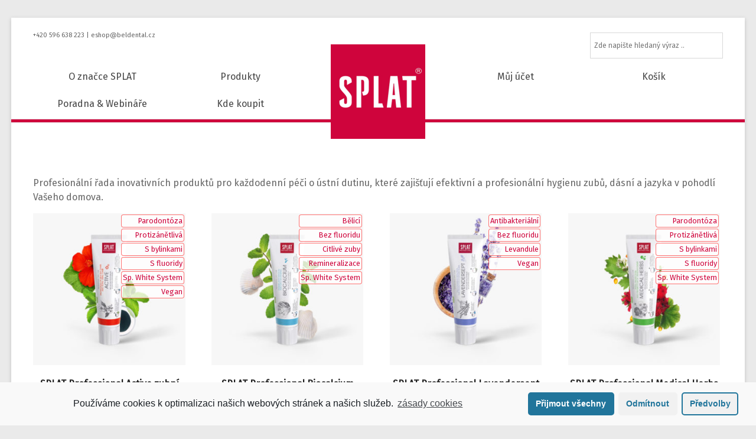

--- FILE ---
content_type: text/html; charset=UTF-8
request_url: https://www.pasta-splat.cz/produktove-rady-splat/splat-ustni-vody/
body_size: 16044
content:
<!DOCTYPE html>
<!--[if IE 7]>
<html class="ie ie7" lang="cs">
<![endif]-->
<!--[if IE 8]>
<html class="ie ie8" lang="cs">
<![endif]-->
<!--[if !(IE 7) & !(IE 8)]><!-->
<html lang="cs">
<!--<![endif]-->
<head>
<meta charset="UTF-8" />
<meta name="viewport" content="width=device-width, initial-scale=1">
<link rel="profile" href="http://gmpg.org/xfn/11" />
<link rel="pingback" href="https://www.pasta-splat.cz/xmlrpc.php" />
<meta name='robots' content='index, follow, max-image-preview:large, max-snippet:-1, max-video-preview:-1' />

	<!-- This site is optimized with the Yoast SEO plugin v23.0 - https://yoast.com/wordpress/plugins/seo/ -->
	<title>SPLAT Professional - pasta-splat.cz - dokonalé pasty pro dokonalý úsměv</title>
	<meta name="description" content="Profesionální řada inovativních produktů pro každodenní péči o ústní dutinu." />
	<link rel="canonical" href="https://www.pasta-splat.cz/produktove-rady-splat/splat-ustni-vody/" />
	<meta property="og:locale" content="cs_CZ" />
	<meta property="og:type" content="article" />
	<meta property="og:title" content="SPLAT Professional - pasta-splat.cz - dokonalé pasty pro dokonalý úsměv" />
	<meta property="og:description" content="Profesionální řada inovativních produktů pro každodenní péči o ústní dutinu." />
	<meta property="og:url" content="https://www.pasta-splat.cz/produktove-rady-splat/splat-ustni-vody/" />
	<meta property="og:site_name" content="pasta-splat.cz - dokonalé pasty pro dokonalý úsměv" />
	<meta property="article:publisher" content="https://www.facebook.com/pastasplat.cz/" />
	<meta property="article:modified_time" content="2023-11-20T19:53:51+00:00" />
	<meta property="og:image" content="https://www.pasta-splat.cz/wp-content/uploads/2023/11/IMG_0819-e1700510020975.png" />
	<meta property="og:image:width" content="300" />
	<meta property="og:image:height" content="200" />
	<meta property="og:image:type" content="image/png" />
	<meta name="twitter:card" content="summary_large_image" />
	<meta name="twitter:label1" content="Odhadovaná doba čtení" />
	<meta name="twitter:data1" content="1 minuta" />
	<script type="application/ld+json" class="yoast-schema-graph">{"@context":"https://schema.org","@graph":[{"@type":"WebPage","@id":"https://www.pasta-splat.cz/produktove-rady-splat/splat-ustni-vody/","url":"https://www.pasta-splat.cz/produktove-rady-splat/splat-ustni-vody/","name":"SPLAT Professional - pasta-splat.cz - dokonalé pasty pro dokonalý úsměv","isPartOf":{"@id":"https://www.pasta-splat.cz/#website"},"primaryImageOfPage":{"@id":"https://www.pasta-splat.cz/produktove-rady-splat/splat-ustni-vody/#primaryimage"},"image":{"@id":"https://www.pasta-splat.cz/produktove-rady-splat/splat-ustni-vody/#primaryimage"},"thumbnailUrl":"https://www.pasta-splat.cz/wp-content/uploads/2023/11/IMG_0819-e1700510020975.png","datePublished":"2018-06-22T07:30:05+00:00","dateModified":"2023-11-20T19:53:51+00:00","description":"Profesionální řada inovativních produktů pro každodenní péči o ústní dutinu.","breadcrumb":{"@id":"https://www.pasta-splat.cz/produktove-rady-splat/splat-ustni-vody/#breadcrumb"},"inLanguage":"cs","potentialAction":[{"@type":"ReadAction","target":["https://www.pasta-splat.cz/produktove-rady-splat/splat-ustni-vody/"]}]},{"@type":"ImageObject","inLanguage":"cs","@id":"https://www.pasta-splat.cz/produktove-rady-splat/splat-ustni-vody/#primaryimage","url":"https://www.pasta-splat.cz/wp-content/uploads/2023/11/IMG_0819-e1700510020975.png","contentUrl":"https://www.pasta-splat.cz/wp-content/uploads/2023/11/IMG_0819-e1700510020975.png","width":300,"height":200},{"@type":"BreadcrumbList","@id":"https://www.pasta-splat.cz/produktove-rady-splat/splat-ustni-vody/#breadcrumb","itemListElement":[{"@type":"ListItem","position":1,"name":"Domů","item":"https://www.pasta-splat.cz/"},{"@type":"ListItem","position":2,"name":"Produktové řady","item":"https://www.pasta-splat.cz/produktove-rady-splat/"},{"@type":"ListItem","position":3,"name":"SPLAT Professional"}]},{"@type":"WebSite","@id":"https://www.pasta-splat.cz/#website","url":"https://www.pasta-splat.cz/","name":"pasta-splat.cz - dokonalé pasty pro dokonalý úsměv","description":"","publisher":{"@id":"https://www.pasta-splat.cz/#organization"},"potentialAction":[{"@type":"SearchAction","target":{"@type":"EntryPoint","urlTemplate":"https://www.pasta-splat.cz/?s={search_term_string}"},"query-input":"required name=search_term_string"}],"inLanguage":"cs"},{"@type":"Organization","@id":"https://www.pasta-splat.cz/#organization","name":"BELdental, s.r.o.","url":"https://www.pasta-splat.cz/","logo":{"@type":"ImageObject","inLanguage":"cs","@id":"https://www.pasta-splat.cz/#/schema/logo/image/","url":"https://www.pasta-splat.cz/wp-content/uploads/2017/06/cropped-splat-logo.png","contentUrl":"https://www.pasta-splat.cz/wp-content/uploads/2017/06/cropped-splat-logo.png","width":160,"height":160,"caption":"BELdental, s.r.o."},"image":{"@id":"https://www.pasta-splat.cz/#/schema/logo/image/"},"sameAs":["https://www.facebook.com/pastasplat.cz/","https://www.instagram.com/splat_czsk/"]}]}</script>
	<!-- / Yoast SEO plugin. -->


<link rel='dns-prefetch' href='//connect.facebook.net' />
<link rel='dns-prefetch' href='//fonts.googleapis.com' />
<link rel="alternate" type="application/rss+xml" title="pasta-splat.cz - dokonalé pasty pro dokonalý úsměv &raquo; RSS zdroj" href="https://www.pasta-splat.cz/feed/" />
<link rel="alternate" type="application/rss+xml" title="pasta-splat.cz - dokonalé pasty pro dokonalý úsměv &raquo; RSS komentářů" href="https://www.pasta-splat.cz/comments/feed/" />
<script type="text/javascript">
/* <![CDATA[ */
window._wpemojiSettings = {"baseUrl":"https:\/\/s.w.org\/images\/core\/emoji\/15.0.3\/72x72\/","ext":".png","svgUrl":"https:\/\/s.w.org\/images\/core\/emoji\/15.0.3\/svg\/","svgExt":".svg","source":{"concatemoji":"https:\/\/www.pasta-splat.cz\/wp-includes\/js\/wp-emoji-release.min.js?ver=6.5.5"}};
/*! This file is auto-generated */
!function(i,n){var o,s,e;function c(e){try{var t={supportTests:e,timestamp:(new Date).valueOf()};sessionStorage.setItem(o,JSON.stringify(t))}catch(e){}}function p(e,t,n){e.clearRect(0,0,e.canvas.width,e.canvas.height),e.fillText(t,0,0);var t=new Uint32Array(e.getImageData(0,0,e.canvas.width,e.canvas.height).data),r=(e.clearRect(0,0,e.canvas.width,e.canvas.height),e.fillText(n,0,0),new Uint32Array(e.getImageData(0,0,e.canvas.width,e.canvas.height).data));return t.every(function(e,t){return e===r[t]})}function u(e,t,n){switch(t){case"flag":return n(e,"\ud83c\udff3\ufe0f\u200d\u26a7\ufe0f","\ud83c\udff3\ufe0f\u200b\u26a7\ufe0f")?!1:!n(e,"\ud83c\uddfa\ud83c\uddf3","\ud83c\uddfa\u200b\ud83c\uddf3")&&!n(e,"\ud83c\udff4\udb40\udc67\udb40\udc62\udb40\udc65\udb40\udc6e\udb40\udc67\udb40\udc7f","\ud83c\udff4\u200b\udb40\udc67\u200b\udb40\udc62\u200b\udb40\udc65\u200b\udb40\udc6e\u200b\udb40\udc67\u200b\udb40\udc7f");case"emoji":return!n(e,"\ud83d\udc26\u200d\u2b1b","\ud83d\udc26\u200b\u2b1b")}return!1}function f(e,t,n){var r="undefined"!=typeof WorkerGlobalScope&&self instanceof WorkerGlobalScope?new OffscreenCanvas(300,150):i.createElement("canvas"),a=r.getContext("2d",{willReadFrequently:!0}),o=(a.textBaseline="top",a.font="600 32px Arial",{});return e.forEach(function(e){o[e]=t(a,e,n)}),o}function t(e){var t=i.createElement("script");t.src=e,t.defer=!0,i.head.appendChild(t)}"undefined"!=typeof Promise&&(o="wpEmojiSettingsSupports",s=["flag","emoji"],n.supports={everything:!0,everythingExceptFlag:!0},e=new Promise(function(e){i.addEventListener("DOMContentLoaded",e,{once:!0})}),new Promise(function(t){var n=function(){try{var e=JSON.parse(sessionStorage.getItem(o));if("object"==typeof e&&"number"==typeof e.timestamp&&(new Date).valueOf()<e.timestamp+604800&&"object"==typeof e.supportTests)return e.supportTests}catch(e){}return null}();if(!n){if("undefined"!=typeof Worker&&"undefined"!=typeof OffscreenCanvas&&"undefined"!=typeof URL&&URL.createObjectURL&&"undefined"!=typeof Blob)try{var e="postMessage("+f.toString()+"("+[JSON.stringify(s),u.toString(),p.toString()].join(",")+"));",r=new Blob([e],{type:"text/javascript"}),a=new Worker(URL.createObjectURL(r),{name:"wpTestEmojiSupports"});return void(a.onmessage=function(e){c(n=e.data),a.terminate(),t(n)})}catch(e){}c(n=f(s,u,p))}t(n)}).then(function(e){for(var t in e)n.supports[t]=e[t],n.supports.everything=n.supports.everything&&n.supports[t],"flag"!==t&&(n.supports.everythingExceptFlag=n.supports.everythingExceptFlag&&n.supports[t]);n.supports.everythingExceptFlag=n.supports.everythingExceptFlag&&!n.supports.flag,n.DOMReady=!1,n.readyCallback=function(){n.DOMReady=!0}}).then(function(){return e}).then(function(){var e;n.supports.everything||(n.readyCallback(),(e=n.source||{}).concatemoji?t(e.concatemoji):e.wpemoji&&e.twemoji&&(t(e.twemoji),t(e.wpemoji)))}))}((window,document),window._wpemojiSettings);
/* ]]> */
</script>
<style id='wp-emoji-styles-inline-css' type='text/css'>

	img.wp-smiley, img.emoji {
		display: inline !important;
		border: none !important;
		box-shadow: none !important;
		height: 1em !important;
		width: 1em !important;
		margin: 0 0.07em !important;
		vertical-align: -0.1em !important;
		background: none !important;
		padding: 0 !important;
	}
</style>
<link rel='stylesheet' id='wp-block-library-css' href='https://www.pasta-splat.cz/wp-includes/css/dist/block-library/style.min.css?ver=6.5.5' type='text/css' media='all' />
<link rel='stylesheet' id='wc-block-vendors-style-css' href='https://www.pasta-splat.cz/wp-content/plugins/woocommerce/packages/woocommerce-blocks/build/vendors-style.css?ver=3.1.0' type='text/css' media='all' />
<link rel='stylesheet' id='wc-block-style-css' href='https://www.pasta-splat.cz/wp-content/plugins/woocommerce/packages/woocommerce-blocks/build/style.css?ver=3.1.0' type='text/css' media='all' />
<style id='classic-theme-styles-inline-css' type='text/css'>
/*! This file is auto-generated */
.wp-block-button__link{color:#fff;background-color:#32373c;border-radius:9999px;box-shadow:none;text-decoration:none;padding:calc(.667em + 2px) calc(1.333em + 2px);font-size:1.125em}.wp-block-file__button{background:#32373c;color:#fff;text-decoration:none}
</style>
<style id='global-styles-inline-css' type='text/css'>
body{--wp--preset--color--black: #000000;--wp--preset--color--cyan-bluish-gray: #abb8c3;--wp--preset--color--white: #ffffff;--wp--preset--color--pale-pink: #f78da7;--wp--preset--color--vivid-red: #cf2e2e;--wp--preset--color--luminous-vivid-orange: #ff6900;--wp--preset--color--luminous-vivid-amber: #fcb900;--wp--preset--color--light-green-cyan: #7bdcb5;--wp--preset--color--vivid-green-cyan: #00d084;--wp--preset--color--pale-cyan-blue: #8ed1fc;--wp--preset--color--vivid-cyan-blue: #0693e3;--wp--preset--color--vivid-purple: #9b51e0;--wp--preset--gradient--vivid-cyan-blue-to-vivid-purple: linear-gradient(135deg,rgba(6,147,227,1) 0%,rgb(155,81,224) 100%);--wp--preset--gradient--light-green-cyan-to-vivid-green-cyan: linear-gradient(135deg,rgb(122,220,180) 0%,rgb(0,208,130) 100%);--wp--preset--gradient--luminous-vivid-amber-to-luminous-vivid-orange: linear-gradient(135deg,rgba(252,185,0,1) 0%,rgba(255,105,0,1) 100%);--wp--preset--gradient--luminous-vivid-orange-to-vivid-red: linear-gradient(135deg,rgba(255,105,0,1) 0%,rgb(207,46,46) 100%);--wp--preset--gradient--very-light-gray-to-cyan-bluish-gray: linear-gradient(135deg,rgb(238,238,238) 0%,rgb(169,184,195) 100%);--wp--preset--gradient--cool-to-warm-spectrum: linear-gradient(135deg,rgb(74,234,220) 0%,rgb(151,120,209) 20%,rgb(207,42,186) 40%,rgb(238,44,130) 60%,rgb(251,105,98) 80%,rgb(254,248,76) 100%);--wp--preset--gradient--blush-light-purple: linear-gradient(135deg,rgb(255,206,236) 0%,rgb(152,150,240) 100%);--wp--preset--gradient--blush-bordeaux: linear-gradient(135deg,rgb(254,205,165) 0%,rgb(254,45,45) 50%,rgb(107,0,62) 100%);--wp--preset--gradient--luminous-dusk: linear-gradient(135deg,rgb(255,203,112) 0%,rgb(199,81,192) 50%,rgb(65,88,208) 100%);--wp--preset--gradient--pale-ocean: linear-gradient(135deg,rgb(255,245,203) 0%,rgb(182,227,212) 50%,rgb(51,167,181) 100%);--wp--preset--gradient--electric-grass: linear-gradient(135deg,rgb(202,248,128) 0%,rgb(113,206,126) 100%);--wp--preset--gradient--midnight: linear-gradient(135deg,rgb(2,3,129) 0%,rgb(40,116,252) 100%);--wp--preset--font-size--small: 13px;--wp--preset--font-size--medium: 20px;--wp--preset--font-size--large: 36px;--wp--preset--font-size--x-large: 42px;--wp--preset--spacing--20: 0.44rem;--wp--preset--spacing--30: 0.67rem;--wp--preset--spacing--40: 1rem;--wp--preset--spacing--50: 1.5rem;--wp--preset--spacing--60: 2.25rem;--wp--preset--spacing--70: 3.38rem;--wp--preset--spacing--80: 5.06rem;--wp--preset--shadow--natural: 6px 6px 9px rgba(0, 0, 0, 0.2);--wp--preset--shadow--deep: 12px 12px 50px rgba(0, 0, 0, 0.4);--wp--preset--shadow--sharp: 6px 6px 0px rgba(0, 0, 0, 0.2);--wp--preset--shadow--outlined: 6px 6px 0px -3px rgba(255, 255, 255, 1), 6px 6px rgba(0, 0, 0, 1);--wp--preset--shadow--crisp: 6px 6px 0px rgba(0, 0, 0, 1);}:where(.is-layout-flex){gap: 0.5em;}:where(.is-layout-grid){gap: 0.5em;}body .is-layout-flex{display: flex;}body .is-layout-flex{flex-wrap: wrap;align-items: center;}body .is-layout-flex > *{margin: 0;}body .is-layout-grid{display: grid;}body .is-layout-grid > *{margin: 0;}:where(.wp-block-columns.is-layout-flex){gap: 2em;}:where(.wp-block-columns.is-layout-grid){gap: 2em;}:where(.wp-block-post-template.is-layout-flex){gap: 1.25em;}:where(.wp-block-post-template.is-layout-grid){gap: 1.25em;}.has-black-color{color: var(--wp--preset--color--black) !important;}.has-cyan-bluish-gray-color{color: var(--wp--preset--color--cyan-bluish-gray) !important;}.has-white-color{color: var(--wp--preset--color--white) !important;}.has-pale-pink-color{color: var(--wp--preset--color--pale-pink) !important;}.has-vivid-red-color{color: var(--wp--preset--color--vivid-red) !important;}.has-luminous-vivid-orange-color{color: var(--wp--preset--color--luminous-vivid-orange) !important;}.has-luminous-vivid-amber-color{color: var(--wp--preset--color--luminous-vivid-amber) !important;}.has-light-green-cyan-color{color: var(--wp--preset--color--light-green-cyan) !important;}.has-vivid-green-cyan-color{color: var(--wp--preset--color--vivid-green-cyan) !important;}.has-pale-cyan-blue-color{color: var(--wp--preset--color--pale-cyan-blue) !important;}.has-vivid-cyan-blue-color{color: var(--wp--preset--color--vivid-cyan-blue) !important;}.has-vivid-purple-color{color: var(--wp--preset--color--vivid-purple) !important;}.has-black-background-color{background-color: var(--wp--preset--color--black) !important;}.has-cyan-bluish-gray-background-color{background-color: var(--wp--preset--color--cyan-bluish-gray) !important;}.has-white-background-color{background-color: var(--wp--preset--color--white) !important;}.has-pale-pink-background-color{background-color: var(--wp--preset--color--pale-pink) !important;}.has-vivid-red-background-color{background-color: var(--wp--preset--color--vivid-red) !important;}.has-luminous-vivid-orange-background-color{background-color: var(--wp--preset--color--luminous-vivid-orange) !important;}.has-luminous-vivid-amber-background-color{background-color: var(--wp--preset--color--luminous-vivid-amber) !important;}.has-light-green-cyan-background-color{background-color: var(--wp--preset--color--light-green-cyan) !important;}.has-vivid-green-cyan-background-color{background-color: var(--wp--preset--color--vivid-green-cyan) !important;}.has-pale-cyan-blue-background-color{background-color: var(--wp--preset--color--pale-cyan-blue) !important;}.has-vivid-cyan-blue-background-color{background-color: var(--wp--preset--color--vivid-cyan-blue) !important;}.has-vivid-purple-background-color{background-color: var(--wp--preset--color--vivid-purple) !important;}.has-black-border-color{border-color: var(--wp--preset--color--black) !important;}.has-cyan-bluish-gray-border-color{border-color: var(--wp--preset--color--cyan-bluish-gray) !important;}.has-white-border-color{border-color: var(--wp--preset--color--white) !important;}.has-pale-pink-border-color{border-color: var(--wp--preset--color--pale-pink) !important;}.has-vivid-red-border-color{border-color: var(--wp--preset--color--vivid-red) !important;}.has-luminous-vivid-orange-border-color{border-color: var(--wp--preset--color--luminous-vivid-orange) !important;}.has-luminous-vivid-amber-border-color{border-color: var(--wp--preset--color--luminous-vivid-amber) !important;}.has-light-green-cyan-border-color{border-color: var(--wp--preset--color--light-green-cyan) !important;}.has-vivid-green-cyan-border-color{border-color: var(--wp--preset--color--vivid-green-cyan) !important;}.has-pale-cyan-blue-border-color{border-color: var(--wp--preset--color--pale-cyan-blue) !important;}.has-vivid-cyan-blue-border-color{border-color: var(--wp--preset--color--vivid-cyan-blue) !important;}.has-vivid-purple-border-color{border-color: var(--wp--preset--color--vivid-purple) !important;}.has-vivid-cyan-blue-to-vivid-purple-gradient-background{background: var(--wp--preset--gradient--vivid-cyan-blue-to-vivid-purple) !important;}.has-light-green-cyan-to-vivid-green-cyan-gradient-background{background: var(--wp--preset--gradient--light-green-cyan-to-vivid-green-cyan) !important;}.has-luminous-vivid-amber-to-luminous-vivid-orange-gradient-background{background: var(--wp--preset--gradient--luminous-vivid-amber-to-luminous-vivid-orange) !important;}.has-luminous-vivid-orange-to-vivid-red-gradient-background{background: var(--wp--preset--gradient--luminous-vivid-orange-to-vivid-red) !important;}.has-very-light-gray-to-cyan-bluish-gray-gradient-background{background: var(--wp--preset--gradient--very-light-gray-to-cyan-bluish-gray) !important;}.has-cool-to-warm-spectrum-gradient-background{background: var(--wp--preset--gradient--cool-to-warm-spectrum) !important;}.has-blush-light-purple-gradient-background{background: var(--wp--preset--gradient--blush-light-purple) !important;}.has-blush-bordeaux-gradient-background{background: var(--wp--preset--gradient--blush-bordeaux) !important;}.has-luminous-dusk-gradient-background{background: var(--wp--preset--gradient--luminous-dusk) !important;}.has-pale-ocean-gradient-background{background: var(--wp--preset--gradient--pale-ocean) !important;}.has-electric-grass-gradient-background{background: var(--wp--preset--gradient--electric-grass) !important;}.has-midnight-gradient-background{background: var(--wp--preset--gradient--midnight) !important;}.has-small-font-size{font-size: var(--wp--preset--font-size--small) !important;}.has-medium-font-size{font-size: var(--wp--preset--font-size--medium) !important;}.has-large-font-size{font-size: var(--wp--preset--font-size--large) !important;}.has-x-large-font-size{font-size: var(--wp--preset--font-size--x-large) !important;}
.wp-block-navigation a:where(:not(.wp-element-button)){color: inherit;}
:where(.wp-block-post-template.is-layout-flex){gap: 1.25em;}:where(.wp-block-post-template.is-layout-grid){gap: 1.25em;}
:where(.wp-block-columns.is-layout-flex){gap: 2em;}:where(.wp-block-columns.is-layout-grid){gap: 2em;}
.wp-block-pullquote{font-size: 1.5em;line-height: 1.6;}
</style>
<link rel='stylesheet' id='woocommerce-layout-css' href='https://www.pasta-splat.cz/wp-content/plugins/woocommerce/assets/css/woocommerce-layout.css?ver=4.5.2' type='text/css' media='all' />
<link rel='stylesheet' id='woocommerce-smallscreen-css' href='https://www.pasta-splat.cz/wp-content/plugins/woocommerce/assets/css/woocommerce-smallscreen.css?ver=4.5.2' type='text/css' media='only screen and (max-width: 768px)' />
<link rel='stylesheet' id='woocommerce-general-css' href='https://www.pasta-splat.cz/wp-content/plugins/woocommerce/assets/css/woocommerce.css?ver=4.5.2' type='text/css' media='all' />
<style id='woocommerce-inline-inline-css' type='text/css'>
.woocommerce form .form-row .required { visibility: visible; }
</style>
<link rel='stylesheet' id='aws-style-css' href='https://www.pasta-splat.cz/wp-content/plugins/advanced-woo-search//assets/css/common.css?ver=2.28' type='text/css' media='all' />
<link rel='stylesheet' id='spacious_style-css' href='https://www.pasta-splat.cz/wp-content/themes/spacious-pro/style.css?ver=6.5.5' type='text/css' media='all' />
<link rel='stylesheet' id='spacious_style_custom-css' href='https://www.pasta-splat.cz/wp-content/themes/spacious-pro/style-custom.css?ver=1.0.0' type='text/css' media='all' />
<link rel='stylesheet' id='spacious-genericons-css' href='https://www.pasta-splat.cz/wp-content/themes/spacious-pro/genericons/genericons.css?ver=3.3.1' type='text/css' media='all' />
<link rel='stylesheet' id='spacious-font-awesome-css' href='https://www.pasta-splat.cz/wp-content/themes/spacious-pro/font-awesome/css/font-awesome.min.css?ver=4.6.3' type='text/css' media='all' />
<link rel='stylesheet' id='spacious_googlefonts-css' href='//fonts.googleapis.com/css?family=Fira+Sans&#038;ver=6.5.5' type='text/css' media='all' />
<link rel='stylesheet' id='cmplz-cookie-css' href='https://www.pasta-splat.cz/wp-content/plugins/complianz-gdpr/assets/css/cookieconsent.min.css?ver=5.0.3' type='text/css' media='all' />
<script type="text/javascript" src="https://www.pasta-splat.cz/wp-includes/js/jquery/jquery.min.js?ver=3.7.1" id="jquery-core-js"></script>
<script type="text/javascript" src="https://www.pasta-splat.cz/wp-includes/js/jquery/jquery-migrate.min.js?ver=3.4.1" id="jquery-migrate-js"></script>
<script type="text/javascript" src="https://www.pasta-splat.cz/wp-content/plugins/toret-zasilkovna/assets/js/public.js?ver=6.5.5" id="zasilkovna-public-js"></script>
<!--[if lte IE 8]>
<script type="text/javascript" src="https://www.pasta-splat.cz/wp-content/themes/spacious-pro/js/html5shiv.min.js?ver=6.5.5" id="html5-js"></script>
<![endif]-->
<script type="text/javascript" src="//connect.facebook.net/cs_CZ/sdk.js?ver=6.5.5#xfbml=1&amp;version=v2.9" id="spacious_facebook_sdk-js"></script>
<link rel="https://api.w.org/" href="https://www.pasta-splat.cz/wp-json/" /><link rel="alternate" type="application/json" href="https://www.pasta-splat.cz/wp-json/wp/v2/pages/1601" /><link rel="EditURI" type="application/rsd+xml" title="RSD" href="https://www.pasta-splat.cz/xmlrpc.php?rsd" />
<meta name="generator" content="WordPress 6.5.5" />
<meta name="generator" content="WooCommerce 4.5.2" />
<link rel='shortlink' href='https://www.pasta-splat.cz/?p=1601' />
<link rel="alternate" type="application/json+oembed" href="https://www.pasta-splat.cz/wp-json/oembed/1.0/embed?url=https%3A%2F%2Fwww.pasta-splat.cz%2Fproduktove-rady-splat%2Fsplat-ustni-vody%2F" />
<link rel="alternate" type="text/xml+oembed" href="https://www.pasta-splat.cz/wp-json/oembed/1.0/embed?url=https%3A%2F%2Fwww.pasta-splat.cz%2Fproduktove-rady-splat%2Fsplat-ustni-vody%2F&#038;format=xml" />
		<style type="text/css"> blockquote { border-left: 3px solid #cf043c; }
			.spacious-button, input[type="reset"], input[type="button"], input[type="submit"], button { background-color: #cf043c; }
			.previous a:hover, .next a:hover { 	color: #cf043c; }
			a { color: #cf043c; }
			#site-title a:hover,.widget_fun_facts .counter-icon,.team-title a:hover { color: #cf043c; }
			.main-navigation ul li.current_page_item a, .main-navigation ul li:hover > a { color: #cf043c; }
			.main-navigation ul li ul { border-top: 1px solid #cf043c; }
			.main-navigation ul li ul li a:hover, .main-navigation ul li ul li:hover > a, .main-navigation ul li.current-menu-item ul li a:hover { color: #cf043c; }
			.site-header .menu-toggle:hover.entry-meta a.read-more:hover,#featured-slider .slider-read-more-button:hover,.call-to-action-button:hover,.entry-meta .read-more-link:hover,.spacious-button:hover, input[type="reset"]:hover, input[type="button"]:hover, input[type="submit"]:hover, button:hover { background: #9d000a; }
			.main-small-navigation li:hover { background: #cf043c; }
			.main-small-navigation ul > .current_page_item, .main-small-navigation ul > .current-menu-item { background: #cf043c; }
			.main-navigation a:hover, .main-navigation ul li.current-menu-item a, .main-navigation ul li.current_page_ancestor a, .main-navigation ul li.current-menu-ancestor a, .main-navigation ul li.current_page_item a, .main-navigation ul li:hover > a  { color: #cf043c; }
			.small-menu a:hover, .small-menu ul li.current-menu-item a, .small-menu ul li.current_page_ancestor a, .small-menu ul li.current-menu-ancestor a, .small-menu ul li.current_page_item a, .small-menu ul li:hover > a { color: #cf043c; }
			#featured-slider .slider-read-more-button { background-color: #cf043c; }
			#controllers a:hover, #controllers a.active { background-color: #cf043c; color: #cf043c; }
			.widget_service_block a.more-link:hover, .widget_featured_single_post a.read-more:hover,#secondary a:hover,logged-in-as:hover  a{ color: #9d000a; }
			.breadcrumb a:hover { color: #cf043c; }
			.tg-one-half .widget-title a:hover, .tg-one-third .widget-title a:hover, .tg-one-fourth .widget-title a:hover { color: #cf043c; }
			.pagination span,.site-header .menu-toggle:hover,#team-controllers a.active, #team-controllers a:hover { background-color: #cf043c; }
			.pagination a span:hover { color: #cf043c; border-color: #cf043c; }
			.widget_testimonial .testimonial-post { border-color: #cf043c #EAEAEA #EAEAEA #EAEAEA; }
			.call-to-action-content-wrapper { border-color: #EAEAEA #EAEAEA #EAEAEA #cf043c; }
			.call-to-action-button { background-color: #cf043c; }
			#content .comments-area a.comment-permalink:hover { color: #cf043c; }
			.comments-area .comment-author-link a:hover { color: #cf043c; }
			.comments-area .comment-author-link spanm,.team-social-icon a:hover { background-color: #cf043c; }
			.comment .comment-reply-link:hover { color: #cf043c; }
			.team-social-icon a:hover{ border-color: #cf043c; }
			.nav-previous a:hover, .nav-next a:hover { color: #cf043c; }
			#wp-calendar #today { color: #cf043c; }
			.widget-title span { border-bottom: 2px solid #cf043c; }
			.footer-widgets-area a:hover { color: #cf043c !important; }
			.footer-socket-wrapper .copyright a:hover { color: #cf043c; }
			a#back-top:before { background-color: #cf043c; }
			.read-more, .more-link { color: #cf043c; }
			.post .entry-title a:hover, .page .entry-title a:hover { color: #cf043c; }
			.entry-meta .read-more-link { background-color: #cf043c; }
			.entry-meta a:hover, .type-page .entry-meta a:hover { color: #cf043c; }
			.single #content .tags a:hover { color: #cf043c; }
			.widget_testimonial .testimonial-icon:before { color: #cf043c; }
			a#scroll-up { background-color: #cf043c; }
			#search-form span { background-color: #cf043c; }
			.single #content .tags a:hover,.previous a:hover, .next a:hover{border-color: #cf043c;}
			.widget_featured_posts .tg-one-half .entry-title a:hover,.main-small-navigation li:hover > .sub-toggle { color: #cf043c; }
			.woocommerce a.button, .woocommerce button.button, .woocommerce input.button, .woocommerce #respond input#submit, .woocommerce #content input.button, .woocommerce-page a.button, .woocommerce-page button.button, .woocommerce-page input.button, .woocommerce-page #respond input#submit, .woocommerce-page #content input.button { background-color: #cf043c; }
			.woocommerce a.button:hover,.woocommerce button.button:hover,.woocommerce input.button:hover,.woocommerce #respond input#submit:hover,.woocommerce #content input.button:hover,.woocommerce-page a.button:hover,.woocommerce-page button.button:hover,.woocommerce-page input.button:hover,.woocommerce-page #respond input#submit:hover,.woocommerce-page #content input.button:hover { background-color: #cf043c; }
			#content .wp-pagenavi .current, #content .wp-pagenavi a:hover,.sub-toggle { background-color: #cf043c; } #site-title a { font-family: "Fira Sans"; } #site-description { font-family: "Fira Sans"; } .main-navigation li, .small-menu li { font-family: "Fira Sans"; } h1, h2, h3, h4, h5, h6 { font-family: "Fira Sans"; } body, button, input, select, textarea, p, .entry-meta, .read-more, .more-link, .widget_testimonial .testimonial-author, #featured-slider .slider-read-more-button { font-family: "Fira Sans"; } #colophon .widget-title{ font-size: 18px; } #colophon, #colophon p{ font-size: 12px; } .footer-socket-wrapper .copyright{ font-size: 10px; } #colophon .small-menu a{ font-size: 10px; } #featured-slider .slider-read-more-button { background-color: #0fbe7c; } .entry-meta .read-more-link { background-color: #cf043c; } .read-more, .more-link { color: #cf043c; }  #colophon .widget-title   { color: #222222; } .footer-widgets-area, .footer-widgets-area .tg-one-fourth p { color: #222222; } .footer-widgets-wrapper { background-color: #ffffff; } .footer-socket-wrapper .copyright, .footer-socket-wrapper .copyright a { color: #afafaf; } #colophon .small-menu a { color: #222222; } .footer-socket-wrapper { background-color: #fcfcfc; }</style>
		
<!-- begin: Sklik.cz merici kod pro retargeting -->
<script type="text/javascript">
/* <![CDATA[ */
var seznam_retargeting_id = 46341;
/* ]]> */
</script>
<script type="text/javascript" src="//c.imedia.cz/js/retargeting.js"></script>
<!-- end: Sklik.cz merici kod pro retargeting -->

<!-- begin: Global site tag (gtag.js) - Google Ads: 1018637236 -->
<script type="text/plain" class="cmplz-script" async src="https://www.googletagmanager.com/gtag/js?id=AW-1018637236"></script>
<script> window.dataLayer = window.dataLayer || []; function gtag(){dataLayer.push(arguments);} gtag('js', new Date()); gtag('config', 'AW-1018637236'); </script>
<!-- end: Global site tag (gtag.js) - Google Ads: 1018637236 -->

<!-- Google tag (gtag.js) -->
<script type="text/plain" class="cmplz-script" async src="https://www.googletagmanager.com/gtag/js?id=G-VY968VCBKS"></script>
<script>
  window.dataLayer = window.dataLayer || [];
  function gtag(){dataLayer.push(arguments);}
  gtag('js', new Date());

  gtag('config', 'G-VY968VCBKS');
</script>

	<noscript><style>.woocommerce-product-gallery{ opacity: 1 !important; }</style></noscript>
	<style type="text/css">.recentcomments a{display:inline !important;padding:0 !important;margin:0 !important;}</style>	<style type="text/css">
			#site-title,
		#site-description {
			position: absolute;
			clip: rect(1px, 1px, 1px, 1px);
		}
		</style>
	<link rel="icon" href="https://www.pasta-splat.cz/wp-content/uploads/2017/06/cropped-cropped-splat-logo-1-32x32.png" sizes="32x32" />
<link rel="icon" href="https://www.pasta-splat.cz/wp-content/uploads/2017/06/cropped-cropped-splat-logo-1-192x192.png" sizes="192x192" />
<link rel="apple-touch-icon" href="https://www.pasta-splat.cz/wp-content/uploads/2017/06/cropped-cropped-splat-logo-1-180x180.png" />
<meta name="msapplication-TileImage" content="https://www.pasta-splat.cz/wp-content/uploads/2017/06/cropped-cropped-splat-logo-1-270x270.png" />
		<style type="text/css" id="wp-custom-css">
			.summary .notice {
	margin: 20px 0 20px 0;
	padding: 20px;
	text-align: center;
}
.summary .notice .q {
	display: block;
	padding-bottom: 10px;
	font-weight: bold;
}
.summary .notice a {
	color: inherit;
}
.summary .notice.info {
	border: 1px solid #6cb909;
	background-color: rgba(128,194,42,0.10);	
}
.summary .notice.warn {
	border: 1px solid #ff0000;
	background-color: rgba(255,0,0,0.10);	
}

li.product .tags {
	right: 0;
	position: absolute;
	color: inherit;
	font-size: .8em;
	text-align: right;
}
li.product .tags li {
	margin: 2px;
	padding: 0 2px 0 2px;
	background: rgba(255,255,255, 0.75);
	border: 1px solid rgba(255,0,0, 0.55);
	border-radius: 4px;
}

.woocommerce-page a.zas-tlac {
   margin: 0 auto;
}
.woocommerce-page .zasikovna-ico img {
	margin: 10px 0;
}

.comgate_select {
	display:block;
}
.woocommerce #payment #place_order, .woocommerce-page #payment #place_order {
	background: #cf043c;
}		</style>
		</head>

<body data-cmplz=1 class="page-template-default page page-id-1601 page-child parent-pageid-705 wp-custom-logo theme-spacious-pro woocommerce-no-js no-sidebar-full-width better-responsive-menu ">
<div id="page" class="hfeed site">
		<header id="masthead" class="site-header clearfix">

		
		
		<div id="header-text-nav-container">
			<div class="inner-wrap">

				<div id="header-text-nav-wrap" class="clearfix">
					<div id="header-left-section">
													<div id="header-logo-image">
								
								<a href="https://www.pasta-splat.cz/" class="custom-logo-link" rel="home"><img width="160" height="160" src="https://www.pasta-splat.cz/wp-content/uploads/2017/06/cropped-splat-logo.png" class="custom-logo" alt="pasta-splat.cz &#8211; dokonalé pasty pro dokonalý úsměv" decoding="async" srcset="https://www.pasta-splat.cz/wp-content/uploads/2017/06/cropped-splat-logo.png 160w, https://www.pasta-splat.cz/wp-content/uploads/2017/06/cropped-splat-logo-100x100.png 100w, https://www.pasta-splat.cz/wp-content/uploads/2017/06/cropped-splat-logo-150x150.png 150w" sizes="(max-width: 160px) 100vw, 160px" /></a>							</div><!-- #header-logo-image -->
												<div id="header-text" class="screen-reader-text">
														<h3 id="site-title">
									<a href="https://www.pasta-splat.cz/" title="pasta-splat.cz &#8211; dokonalé pasty pro dokonalý úsměv" rel="home">pasta-splat.cz &#8211; dokonalé pasty pro dokonalý úsměv</a>
								</h3>
													</div><!-- #header-text -->
					</div><!-- #header-left-section -->
					<div id="header-right-section">
												<div id="header-right-sidebar" class="clearfix">
						<aside id="aws_widget-3" class="widget widget_aws_widget"><div class="aws-container" data-url="/?wc-ajax=aws_action" data-siteurl="https://www.pasta-splat.cz" data-lang="" data-show-loader="true" data-show-more="false" data-show-page="true" data-show-clear="false" data-mobile-screen="false" data-use-analytics="false" data-min-chars="2" data-buttons-order="1" data-timeout="300" data-is-mobile="false" data-page-id="1601" data-tax="" ><form class="aws-search-form" action="https://www.pasta-splat.cz/" method="get" role="search" ><div class="aws-wrapper"><label class="aws-search-label" for="696f2bf7ee48b">Zde napište hledaný výraz ..</label><input type="search" name="s" id="696f2bf7ee48b" value="" class="aws-search-field" placeholder="Zde napište hledaný výraz .." autocomplete="off" /><input type="hidden" name="post_type" value="product"><input type="hidden" name="type_aws" value="true"><div class="aws-search-clear"><span>×</span></div><div class="aws-loader"></div></div></form></div></aside><aside id="custom_html-3" class="widget_text widget widget_custom_html"><div class="textwidget custom-html-widget"><div class="site-contacts"><a href="tel:+420596638223">+420 596 638 223</a> | <a href="mailto:eshop@beldental.cz">eshop@beldental.cz</a></div>
</div></aside>						</div>
						
													<nav id="site-navigation" class="main-navigation" role="navigation">
								<p class="menu-toggle">Menu</p>
								<div class="menu-primary-container"><ul id="menu-titulni-menu" class="menu"><li id="menu-item-249" class="menu-item menu-item-type-post_type menu-item-object-page menu-item-249"><a href="https://www.pasta-splat.cz/informace/co-je-splat/">O značce SPLAT</a></li>
<li id="menu-item-211" class="menu-item menu-item-type-post_type menu-item-object-page menu-item-has-children menu-item-211"><a href="https://www.pasta-splat.cz/obchod/">Produkty</a>
<ul class="sub-menu">
	<li id="menu-item-1589" class="menu-item menu-item-type-taxonomy menu-item-object-product_cat menu-item-1589"><a href="https://www.pasta-splat.cz/kategorie/zubni-pasty-biomed/">Biomed</a></li>
	<li id="menu-item-432" class="menu-item menu-item-type-taxonomy menu-item-object-product_cat menu-item-432"><a href="https://www.pasta-splat.cz/kategorie/biomed-zubni-nite/">Biomed zubní nitě</a></li>
	<li id="menu-item-429" class="menu-item menu-item-type-taxonomy menu-item-object-product_cat menu-item-429"><a href="https://www.pasta-splat.cz/kategorie/zubni-pasty-professional/">SPLAT Professional</a></li>
	<li id="menu-item-430" class="menu-item menu-item-type-taxonomy menu-item-object-product_cat menu-item-430"><a href="https://www.pasta-splat.cz/kategorie/zubni-pasty-special/">SPLAT Special</a></li>
	<li id="menu-item-2433" class="menu-item menu-item-type-taxonomy menu-item-object-product_cat menu-item-2433"><a href="https://www.pasta-splat.cz/kategorie/darkove_balicky/">Dárkové balíčky</a></li>
	<li id="menu-item-2225" class="menu-item menu-item-type-taxonomy menu-item-object-product_cat menu-item-2225"><a href="https://www.pasta-splat.cz/kategorie/splat-innova/">Innova</a></li>
</ul>
</li>
<li id="menu-item-210" class="menu-item-hidden menu-item menu-item-type-custom menu-item-object-custom menu-item-210"><a href="/">Úvodní stránka</a></li>
<li id="menu-item-209" class="menu-item menu-item-type-post_type menu-item-object-page menu-item-209"><a href="https://www.pasta-splat.cz/obchod/muj-ucet/">Můj účet</a></li>
<li id="menu-item-208" class="menu-item menu-item-type-post_type menu-item-object-page menu-item-208"><a href="https://www.pasta-splat.cz/obchod/kosik/">Košík</a></li>
<li id="menu-item-4193" class="menu-item menu-item-type-post_type menu-item-object-page menu-item-4193"><a href="https://www.pasta-splat.cz/informace/poradna/">Poradna &#038; Webináře</a></li>
<li id="menu-item-4196" class="menu-item menu-item-type-post_type menu-item-object-page menu-item-4196"><a href="https://www.pasta-splat.cz/kde-koupit/">Kde koupit</a></li>
</ul></div>							</nav>
						
			    	</div><!-- #header-right-section -->

			   </div><!-- #header-text-nav-wrap -->

			   
			</div><!-- .inner-wrap -->
		</div><!-- #header-text-nav-container -->

		
				<div class="header-post-title-container clearfix">
			<div class="inner-wrap">
				<div class="post-title-wrapper">
									   	<h1 class="header-post-title-class entry-title">SPLAT Professional</h1>
				   				</div>
							</div>
		</div>
			</header>
			<div id="main" class="clearfix">
		<div class="inner-wrap">

	
	<div id="primary">
		<div id="content" class="clearfix">
			
				
<article id="post-1601" class="post-1601 page type-page status-publish has-post-thumbnail hentry">
		<div class="entry-content clearfix">
				<p>Profesionální řada inovativních produktů pro každodenní péči o ústní dutinu, které zajišťují efektivní a profesionální hygienu zubů, dásní a jazyka v pohodlí Vašeho domova.<br />
<span id="more-1601"></span></p>
<div class="woocommerce columns-4 "><ul class="products columns-4">
<li class="product type-product post-446 status-publish first instock product_cat-zubni-pasty-professional product_tag-parodontoza product_tag-protizanetliva product_tag-s-bylinkami product_tag-s-fluoridy product_tag-bio-sp-white-system product_tag-vegan has-post-thumbnail taxable shipping-taxable purchasable product-type-simple">
	<a href="https://www.pasta-splat.cz/produkt/splat-active-pro-zdrave-dasne-a-komplexni-peci-o-chrup-100ml/" class="woocommerce-LoopProduct-link woocommerce-loop-product__link"><ul class="tags"><li>Parodontóza</li><li>Protizánětlivá</li><li>S bylinkami</li><li>S fluoridy</li><li>Sp. White System</li><li>Vegan</li></ul><img fetchpriority="high" decoding="async" width="300" height="300" src="https://www.pasta-splat.cz/wp-content/uploads/2017/06/4603014001108_04-300x300.jpg" class="attachment-woocommerce_thumbnail size-woocommerce_thumbnail" alt="SPLAT Professional Active zubní pasta 100ml" srcset="https://www.pasta-splat.cz/wp-content/uploads/2017/06/4603014001108_04-300x300.jpg 300w, https://www.pasta-splat.cz/wp-content/uploads/2017/06/4603014001108_04-150x150.jpg 150w, https://www.pasta-splat.cz/wp-content/uploads/2017/06/4603014001108_04-768x768.jpg 768w, https://www.pasta-splat.cz/wp-content/uploads/2017/06/4603014001108_04-270x270.jpg 270w, https://www.pasta-splat.cz/wp-content/uploads/2017/06/4603014001108_04-230x230.jpg 230w, https://www.pasta-splat.cz/wp-content/uploads/2017/06/4603014001108_04-600x600.jpg 600w, https://www.pasta-splat.cz/wp-content/uploads/2017/06/4603014001108_04-100x100.jpg 100w, https://www.pasta-splat.cz/wp-content/uploads/2017/06/4603014001108_04.jpg 907w" sizes="(max-width: 300px) 100vw, 300px" /><h2 class="woocommerce-loop-product__title">SPLAT Professional Active zubní pasta 100ml</h2><div class="woocommerce-product-details__short-description">
	<p>Přirozeně hnědá gelová pasta s extrakty z bylin a s mořskými řasami pomáhá při zánětu dásní a parodontóze. Poskytuje blahodárný efekt díky vitamínům A a E. Podporuje hojení dásní. 100 ml</p>
</div>

	<span class="price"><span class="woocommerce-Price-amount amount"><bdi>149.00&nbsp;<span class="woocommerce-Price-currencySymbol">&#75;&#269;</span></bdi></span></span>
</a><a href="?add-to-cart=446" data-quantity="1" class="button product_type_simple add_to_cart_button ajax_add_to_cart" data-product_id="446" data-product_sku="4603014001108" aria-label="Přidat &ldquo;SPLAT Professional Active zubní pasta 100ml&rdquo; do košíku" rel="nofollow">Přidat do košíku</a></li>
<li class="product type-product post-447 status-publish instock product_cat-bez-fluoridu product_cat-zubni-pasty-professional product_tag-belici product_tag-bez-fluoridu product_tag-citlive-zuby product_tag-remineralizace product_tag-bio-sp-white-system has-post-thumbnail taxable shipping-taxable purchasable product-type-simple">
	<a href="https://www.pasta-splat.cz/produkt/splat-biocalcium-zubni-pasta-pro-obnovu-zubni-skloviny-a-bezpecne-beleni-100-ml/" class="woocommerce-LoopProduct-link woocommerce-loop-product__link"><ul class="tags"><li>Bělicí</li><li>Bez fluoridu</li><li>Citlivé zuby</li><li>Remineralizace</li><li>Sp. White System</li></ul><img decoding="async" width="300" height="300" src="https://www.pasta-splat.cz/wp-content/uploads/2017/06/4603014001092_04-300x300.jpg" class="attachment-woocommerce_thumbnail size-woocommerce_thumbnail" alt="SPLAT Professional Biocalcium zubní pasta" srcset="https://www.pasta-splat.cz/wp-content/uploads/2017/06/4603014001092_04-300x300.jpg 300w, https://www.pasta-splat.cz/wp-content/uploads/2017/06/4603014001092_04-150x150.jpg 150w, https://www.pasta-splat.cz/wp-content/uploads/2017/06/4603014001092_04-768x768.jpg 768w, https://www.pasta-splat.cz/wp-content/uploads/2017/06/4603014001092_04-270x270.jpg 270w, https://www.pasta-splat.cz/wp-content/uploads/2017/06/4603014001092_04-230x230.jpg 230w, https://www.pasta-splat.cz/wp-content/uploads/2017/06/4603014001092_04-600x600.jpg 600w, https://www.pasta-splat.cz/wp-content/uploads/2017/06/4603014001092_04-100x100.jpg 100w, https://www.pasta-splat.cz/wp-content/uploads/2017/06/4603014001092_04.jpg 907w" sizes="(max-width: 300px) 100vw, 300px" /><h2 class="woocommerce-loop-product__title">SPLAT Professional Biocalcium zubní pasta 100ml</h2><div class="woocommerce-product-details__short-description">
	<p>Komplexní remineralizační zubní pasta bez fluoridu na citlivé zuby s bioaktivním vápníkem a složkou nanohydroxyapatit pro zachování tvrdých zubních tkání. 100 ml</p>
</div>

	<span class="price"><span class="woocommerce-Price-amount amount"><bdi>149.00&nbsp;<span class="woocommerce-Price-currencySymbol">&#75;&#269;</span></bdi></span></span>
</a><a href="?add-to-cart=447" data-quantity="1" class="button product_type_simple add_to_cart_button ajax_add_to_cart" data-product_id="447" data-product_sku="7640168930059" aria-label="Přidat &ldquo;SPLAT Professional Biocalcium zubní pasta 100ml&rdquo; do košíku" rel="nofollow">Přidat do košíku</a></li>
<li class="product type-product post-454 status-publish instock product_cat-bez-fluoridu product_cat-zubni-pasty-professional product_tag-antibakterialni product_tag-bez-fluoridu product_tag-levandule product_tag-vegan has-post-thumbnail taxable shipping-taxable purchasable product-type-simple">
	<a href="https://www.pasta-splat.cz/produkt/splat-lavendersept-pro-zdrave-dasne-a-komplexni-peci-o-chrup-100ml/" class="woocommerce-LoopProduct-link woocommerce-loop-product__link"><ul class="tags"><li>Antibakteriální</li><li>Bez fluoridu</li><li>Levandule</li><li>Vegan</li></ul><img decoding="async" width="300" height="300" src="https://www.pasta-splat.cz/wp-content/uploads/2017/06/4603014007322_04-300x300.jpg" class="attachment-woocommerce_thumbnail size-woocommerce_thumbnail" alt="SPLAT Professional Lavendersept zubní pasta" srcset="https://www.pasta-splat.cz/wp-content/uploads/2017/06/4603014007322_04-300x300.jpg 300w, https://www.pasta-splat.cz/wp-content/uploads/2017/06/4603014007322_04-150x150.jpg 150w, https://www.pasta-splat.cz/wp-content/uploads/2017/06/4603014007322_04-768x768.jpg 768w, https://www.pasta-splat.cz/wp-content/uploads/2017/06/4603014007322_04-270x270.jpg 270w, https://www.pasta-splat.cz/wp-content/uploads/2017/06/4603014007322_04-230x230.jpg 230w, https://www.pasta-splat.cz/wp-content/uploads/2017/06/4603014007322_04-600x600.jpg 600w, https://www.pasta-splat.cz/wp-content/uploads/2017/06/4603014007322_04-100x100.jpg 100w, https://www.pasta-splat.cz/wp-content/uploads/2017/06/4603014007322_04.jpg 907w" sizes="(max-width: 300px) 100vw, 300px" /><h2 class="woocommerce-loop-product__title">SPLAT Professional Lavendersept zubní pasta 100ml</h2><div class="woocommerce-product-details__short-description">
	<p>Komplexní zubní pasta s vápníkem, esenciálními oleji z levandule, rozmarýnu a tymiánu pro zdravé dásně. Přírodní enzymy z papáji a speciální bělicí soli jemně bělí zuby, které zanechávají čisté a dokonale hladké. 100 ml</p>
</div>

	<span class="price"><span class="woocommerce-Price-amount amount"><bdi>149.00&nbsp;<span class="woocommerce-Price-currencySymbol">&#75;&#269;</span></bdi></span></span>
</a><a href="?add-to-cart=454" data-quantity="1" class="button product_type_simple add_to_cart_button ajax_add_to_cart" data-product_id="454" data-product_sku="4603014007322" aria-label="Přidat &ldquo;SPLAT Professional Lavendersept zubní pasta 100ml&rdquo; do košíku" rel="nofollow">Přidat do košíku</a></li>
<li class="product type-product post-448 status-publish last instock product_cat-zubni-pasty-professional product_tag-parodontoza product_tag-protizanetliva product_tag-s-bylinkami product_tag-s-fluoridy product_tag-bio-sp-white-system has-post-thumbnail taxable shipping-taxable purchasable product-type-simple">
	<a href="https://www.pasta-splat.cz/produkt/splat-medical-herbs-zubni-pasta-proti-krvaceni-dasni-100-ml/" class="woocommerce-LoopProduct-link woocommerce-loop-product__link"><ul class="tags"><li>Parodontóza</li><li>Protizánětlivá</li><li>S bylinkami</li><li>S fluoridy</li><li>Sp. White System</li></ul><img loading="lazy" decoding="async" width="300" height="300" src="https://www.pasta-splat.cz/wp-content/uploads/2017/06/4603014001139_04-300x300.jpg" class="attachment-woocommerce_thumbnail size-woocommerce_thumbnail" alt="SPLAT Professional Medical Herbs zubní pasta" srcset="https://www.pasta-splat.cz/wp-content/uploads/2017/06/4603014001139_04-300x300.jpg 300w, https://www.pasta-splat.cz/wp-content/uploads/2017/06/4603014001139_04-150x150.jpg 150w, https://www.pasta-splat.cz/wp-content/uploads/2017/06/4603014001139_04-768x768.jpg 768w, https://www.pasta-splat.cz/wp-content/uploads/2017/06/4603014001139_04-270x270.jpg 270w, https://www.pasta-splat.cz/wp-content/uploads/2017/06/4603014001139_04-230x230.jpg 230w, https://www.pasta-splat.cz/wp-content/uploads/2017/06/4603014001139_04-600x600.jpg 600w, https://www.pasta-splat.cz/wp-content/uploads/2017/06/4603014001139_04-100x100.jpg 100w, https://www.pasta-splat.cz/wp-content/uploads/2017/06/4603014001139_04.jpg 907w" sizes="(max-width: 300px) 100vw, 300px" /><h2 class="woocommerce-loop-product__title">SPLAT Professional Medical Herbs zubní pasta 100ml</h2><div class="woocommerce-product-details__short-description">
	<p>Smaragdově zelená gelová pasta s bioaktivním vápníkem, výtažky z heřmánku, šalvěje, hlohu, šišáku bajkalského a esenciálním olejem z pelargónie pečuje o zuby a dásně, má antibakteriální, protizánětlivé, hemostatické, posilující a antioxidační účinky. 100 ml</p>
</div>

	<span class="price"><span class="woocommerce-Price-amount amount"><bdi>149.00&nbsp;<span class="woocommerce-Price-currencySymbol">&#75;&#269;</span></bdi></span></span>
</a><a href="?add-to-cart=448" data-quantity="1" class="button product_type_simple add_to_cart_button ajax_add_to_cart" data-product_id="448" data-product_sku="7640168930097" aria-label="Přidat &ldquo;SPLAT Professional Medical Herbs zubní pasta 100ml&rdquo; do košíku" rel="nofollow">Přidat do košíku</a></li>
<li class="product type-product post-453 status-publish first instock product_cat-bez-fluoridu product_cat-zubni-pasty-professional product_tag-bez-fluoridu product_tag-citlive-zuby product_tag-remineralizace product_tag-bio-sp-white-system product_tag-vegan has-post-thumbnail taxable shipping-taxable purchasable product-type-simple">
	<a href="https://www.pasta-splat.cz/produkt/splat-sensitive-zubni-pasta-pro-citlive-zuby-a-posileni-zubni-skloviny100-ml/" class="woocommerce-LoopProduct-link woocommerce-loop-product__link"><ul class="tags"><li>Bez fluoridu</li><li>Citlivé zuby</li><li>Remineralizace</li><li>Sp. White System</li><li>Vegan</li></ul><img loading="lazy" decoding="async" width="300" height="300" src="https://www.pasta-splat.cz/wp-content/uploads/2017/06/4603014005878_04-300x300.jpg" class="attachment-woocommerce_thumbnail size-woocommerce_thumbnail" alt="Splat Professional Sensitive zubní pasta" srcset="https://www.pasta-splat.cz/wp-content/uploads/2017/06/4603014005878_04-300x300.jpg 300w, https://www.pasta-splat.cz/wp-content/uploads/2017/06/4603014005878_04-150x150.jpg 150w, https://www.pasta-splat.cz/wp-content/uploads/2017/06/4603014005878_04-768x768.jpg 768w, https://www.pasta-splat.cz/wp-content/uploads/2017/06/4603014005878_04-270x270.jpg 270w, https://www.pasta-splat.cz/wp-content/uploads/2017/06/4603014005878_04-230x230.jpg 230w, https://www.pasta-splat.cz/wp-content/uploads/2017/06/4603014005878_04-600x600.jpg 600w, https://www.pasta-splat.cz/wp-content/uploads/2017/06/4603014005878_04-100x100.jpg 100w, https://www.pasta-splat.cz/wp-content/uploads/2017/06/4603014005878_04.jpg 907w" sizes="(max-width: 300px) 100vw, 300px" /><h2 class="woocommerce-loop-product__title">SPLAT Professional Sensitive zubní pasta 100ml</h2><div class="woocommerce-product-details__short-description">
	<p>Účinné látky pasty SENSITIVE v kombinaci se složkou nanohydroxyapatit posilují zubní sklovinu a snižují citlivost zubů. Přírodní enzym papain a složka Polydon® zabraňují tvorbě zubního plaku a kamene. Heřmánkový a citronový esenciální olej zklidňuje. 100 ml</p>
</div>

	<span class="price"><span class="woocommerce-Price-amount amount"><bdi>149.00&nbsp;<span class="woocommerce-Price-currencySymbol">&#75;&#269;</span></bdi></span></span>
</a><a href="?add-to-cart=453" data-quantity="1" class="button product_type_simple add_to_cart_button ajax_add_to_cart" data-product_id="453" data-product_sku="7640168930257" aria-label="Přidat &ldquo;SPLAT Professional Sensitive zubní pasta 100ml&rdquo; do košíku" rel="nofollow">Přidat do košíku</a></li>
<li class="product type-product post-451 status-publish instock product_cat-bez-fluoridu product_cat-zubni-pasty-professional product_tag-bez-fluoridu product_tag-citlive-zuby product_tag-hermanek product_tag-remineralizace has-post-thumbnail taxable shipping-taxable purchasable product-type-simple">
	<a href="https://www.pasta-splat.cz/produkt/splat-ultracomplex-belici-zubni-pasta-pro-citlive-zuby-100-ml/" class="woocommerce-LoopProduct-link woocommerce-loop-product__link"><ul class="tags"><li>Bez fluoridu</li><li>Citlivé zuby</li><li>Heřmánek</li><li>Remineralizace</li></ul><img loading="lazy" decoding="async" width="300" height="300" src="https://www.pasta-splat.cz/wp-content/uploads/2017/06/4603014001078_04-300x300.jpg" class="attachment-woocommerce_thumbnail size-woocommerce_thumbnail" alt="SPLAT Professional Ultracomplex zubní pasta 100ml" srcset="https://www.pasta-splat.cz/wp-content/uploads/2017/06/4603014001078_04-300x300.jpg 300w, https://www.pasta-splat.cz/wp-content/uploads/2017/06/4603014001078_04-150x150.jpg 150w, https://www.pasta-splat.cz/wp-content/uploads/2017/06/4603014001078_04-768x768.jpg 768w, https://www.pasta-splat.cz/wp-content/uploads/2017/06/4603014001078_04-270x270.jpg 270w, https://www.pasta-splat.cz/wp-content/uploads/2017/06/4603014001078_04-230x230.jpg 230w, https://www.pasta-splat.cz/wp-content/uploads/2017/06/4603014001078_04-600x600.jpg 600w, https://www.pasta-splat.cz/wp-content/uploads/2017/06/4603014001078_04-100x100.jpg 100w, https://www.pasta-splat.cz/wp-content/uploads/2017/06/4603014001078_04.jpg 907w" sizes="(max-width: 300px) 100vw, 300px" /><h2 class="woocommerce-loop-product__title">SPLAT Professional Ultracomplex zubní pasta 100ml</h2><div class="woocommerce-product-details__short-description">
	<p>Komplexní zubní pasta s enzymy z papáji šetrně bělí citlivé zuby. Heřmánek a zinek hojí dásně. Bioaktivní vápník v kombinaci s hydroxyapatitem posilují zuby. 100 ml</p>
</div>

	<span class="price"><span class="woocommerce-Price-amount amount"><bdi>149.00&nbsp;<span class="woocommerce-Price-currencySymbol">&#75;&#269;</span></bdi></span></span>
</a><a href="?add-to-cart=451" data-quantity="1" class="button product_type_simple add_to_cart_button ajax_add_to_cart" data-product_id="451" data-product_sku="7640168930172" aria-label="Přidat &ldquo;SPLAT Professional Ultracomplex zubní pasta 100ml&rdquo; do košíku" rel="nofollow">Přidat do košíku</a></li>
<li class="product type-product post-450 status-publish instock product_cat-zubni-pasty-professional product_tag-belici product_tag-pro-kuraky product_tag-s-fluoridy product_tag-bio-sp-white-system product_tag-vegan has-post-thumbnail taxable shipping-taxable purchasable product-type-simple">
	<a href="https://www.pasta-splat.cz/produkt/splat-white-plus-belici-zubni-pasta-pro-ochranu-a-bezpecne-beleni-zubni-skloviny-urcena-pro-kuraky-100-ml/" class="woocommerce-LoopProduct-link woocommerce-loop-product__link"><ul class="tags"><li>Bělicí</li><li>Pro kuřáky</li><li>S fluoridy</li><li>Sp. White System</li><li>Vegan</li></ul><img loading="lazy" decoding="async" width="300" height="300" src="https://www.pasta-splat.cz/wp-content/uploads/2017/06/4603014001061_04-300x300.jpg" class="attachment-woocommerce_thumbnail size-woocommerce_thumbnail" alt="SPLAT Professional White Plus zubní pasta" srcset="https://www.pasta-splat.cz/wp-content/uploads/2017/06/4603014001061_04-300x300.jpg 300w, https://www.pasta-splat.cz/wp-content/uploads/2017/06/4603014001061_04-150x150.jpg 150w, https://www.pasta-splat.cz/wp-content/uploads/2017/06/4603014001061_04-768x768.jpg 768w, https://www.pasta-splat.cz/wp-content/uploads/2017/06/4603014001061_04-270x270.jpg 270w, https://www.pasta-splat.cz/wp-content/uploads/2017/06/4603014001061_04-230x230.jpg 230w, https://www.pasta-splat.cz/wp-content/uploads/2017/06/4603014001061_04-600x600.jpg 600w, https://www.pasta-splat.cz/wp-content/uploads/2017/06/4603014001061_04-100x100.jpg 100w, https://www.pasta-splat.cz/wp-content/uploads/2017/06/4603014001061_04.jpg 907w" sizes="(max-width: 300px) 100vw, 300px" /><h2 class="woocommerce-loop-product__title">SPLAT Professional White Plus zubní pasta 100ml</h2><div class="woocommerce-product-details__short-description">
	<p>Efektivní bělicí pasta obsahuje Sp.White system® a přírodními enzymy. Bioaktivní vápník a ionty draslíku na citlivé zuby. Vhodné pro kuřáky, milovníky kávy a čaje. Bělicí efekt 1,5 tónu za 4 týdny. 100 ml</p>
</div>

	<span class="price"><span class="woocommerce-Price-amount amount"><bdi>149.00&nbsp;<span class="woocommerce-Price-currencySymbol">&#75;&#269;</span></bdi></span></span>
</a><a href="?add-to-cart=450" data-quantity="1" class="button product_type_simple add_to_cart_button ajax_add_to_cart" data-product_id="450" data-product_sku="7640168930134" aria-label="Přidat &ldquo;SPLAT Professional White Plus zubní pasta 100ml&rdquo; do košíku" rel="nofollow">Přidat do košíku</a></li>
</ul>
</div>
			</div>
	<footer class="entry-meta-bar clearfix">
		<div class="entry-meta clearfix">
       			</div>
	</footer>
	</article>


				
			
		</div><!-- #content -->
	</div><!-- #primary -->

	
	

		</div><!-- .inner-wrap -->
	</div><!-- #main -->
			<footer id="colophon" class="clearfix">
			<div class="footer-widgets-wrapper">
	<div class="inner-wrap">
		<div class="footer-widgets-area clearfix">
			<div class="tg-one-fourth tg-column-1">
				<aside id="text-3" class="widget widget_text">			<div class="textwidget"><div class="fb-page" data-href="https://www.facebook.com/pastasplat.cz/" data-tabs="timeline" data-width="275" data-height="200" data-small-header="true" data-adapt-container-width="true" data-hide-cover="false" data-show-facepile="false">
<blockquote class="fb-xfbml-parse-ignore" cite="https://www.facebook.com/pastasplat.cz/"><p><a href="https://www.facebook.com/pastasplat.cz/">PastaSPLAT</a></p></blockquote>
</div>
</div>
		</aside>			</div>
							<div class="tg-one-fourth tg-column-2">
					<aside id="nav_menu-11" class="widget widget_nav_menu"><h3 class="widget-title"><span>Vše o nákupu</span></h3><div class="menu-vse-o-nakupu-container"><ul id="menu-vse-o-nakupu" class="menu"><li id="menu-item-799" class="menu-item menu-item-type-custom menu-item-object-custom menu-item-799"><a href="/informace/vse-o-nakupu/#vseobecne-obchodni-podminky">Všeobecné obchodní podmínky</a></li>
<li id="menu-item-800" class="menu-item menu-item-type-custom menu-item-object-custom menu-item-800"><a href="/informace/vse-o-nakupu/#platby">Platby</a></li>
<li id="menu-item-801" class="menu-item menu-item-type-custom menu-item-object-custom menu-item-801"><a href="/informace/vse-o-nakupu/#dodani">Dodání</a></li>
<li id="menu-item-802" class="menu-item menu-item-type-custom menu-item-object-custom menu-item-802"><a href="/informace/vse-o-nakupu/#vymena-a-vraceni-zbozi">Výměna a vrácení zboží</a></li>
<li id="menu-item-803" class="menu-item menu-item-type-custom menu-item-object-custom menu-item-803"><a href="/informace/vse-o-nakupu/#zaruky-a-reklamace">Záruky a reklamace</a></li>
<li id="menu-item-1607" class="menu-item menu-item-type-custom menu-item-object-custom menu-item-1607"><a href="/informace/vse-o-nakupu/#gdpr">GDPR</a></li>
</ul></div></aside>				</div>
										<div class="tg-one-fourth tg-after-two-blocks-clearfix tg-column-3">
					<aside id="text-19" class="widget widget_text"><h3 class="widget-title"><span>Kontakty</span></h3>			<div class="textwidget"><ul>
<li>BELdental s.r.o.</li>
<li>eshop@beldental.cz</li>
<li>Tel.: +420 596 638 223</li>
<li>IČO: 28570219</li>
</ul>
</div>
		</aside><aside id="media_image-6" class="widget widget_media_image"><h3 class="widget-title"><span>doprava a platba</span></h3><a href="https://www.comgate.cz/cz/platebni-brana"><img width="300" height="83" src="https://www.pasta-splat.cz/wp-content/uploads/2023/05/doprava-a-platba_sk-300x83.png" class="image wp-image-5851  attachment-medium size-medium" alt="" style="max-width: 100%; height: auto;" decoding="async" loading="lazy" srcset="https://www.pasta-splat.cz/wp-content/uploads/2023/05/doprava-a-platba_sk-300x83.png 300w, https://www.pasta-splat.cz/wp-content/uploads/2023/05/doprava-a-platba_sk-600x166.png 600w, https://www.pasta-splat.cz/wp-content/uploads/2023/05/doprava-a-platba_sk.png 729w" sizes="(max-width: 300px) 100vw, 300px" /></a></aside>				</div>
										<div class="tg-one-fourth tg-one-fourth-last tg-column-4">
					<aside id="media_image-3" class="widget widget_media_image"><a href="http://www.beldental.cz"><img width="172" height="125" src="https://www.pasta-splat.cz/wp-content/uploads/2021/10/beldental_logo_125x125px.png" class="image wp-image-4559  attachment-full size-full" alt="" style="max-width: 100%; height: auto;" decoding="async" loading="lazy" /></a></aside><aside id="text-21" class="widget widget_text">			<div class="textwidget"></div>
		</aside>				</div>
					</div>
	</div>
</div>
			<div class="footer-socket-wrapper clearfix copyright-center">
				<div class="inner-wrap">
					<div class="footer-socket-area">
						<div class="copyright"><p>Copyright © 2026 BELdental s.r.o.</p></div>						<nav class="small-menu clearfix">
									    			</nav>
					</div>
				</div>
			</div>
		</footer>
			</div><!-- #page -->
	
	<script type="text/javascript">
		var c = document.body.className;
		c = c.replace(/woocommerce-no-js/, 'woocommerce-js');
		document.body.className = c;
	</script>
	<script type="text/javascript" src="https://www.pasta-splat.cz/wp-content/plugins/woocommerce/assets/js/jquery-blockui/jquery.blockUI.min.js?ver=2.70" id="jquery-blockui-js"></script>
<script type="text/javascript" src="https://www.pasta-splat.cz/wp-content/plugins/woocommerce/assets/js/js-cookie/js.cookie.min.js?ver=2.1.4" id="js-cookie-js"></script>
<script type="text/javascript" id="woocommerce-js-extra">
/* <![CDATA[ */
var woocommerce_params = {"ajax_url":"\/wp-admin\/admin-ajax.php","wc_ajax_url":"\/?wc-ajax=%%endpoint%%"};
/* ]]> */
</script>
<script type="text/javascript" src="https://www.pasta-splat.cz/wp-content/plugins/woocommerce/assets/js/frontend/woocommerce.min.js?ver=4.5.2" id="woocommerce-js"></script>
<script type="text/javascript" id="wc-country-select-js-extra">
/* <![CDATA[ */
var wc_country_select_params = {"countries":"{\"SK\":[],\"CZ\":[]}","i18n_select_state_text":"Zvolte mo\u017enost\u2026","i18n_no_matches":"\u017d\u00e1dn\u00e9 v\u00fdsledky","i18n_ajax_error":"Na\u010d\u00edtan\u00ed selhalo","i18n_input_too_short_1":"Pros\u00edm vlo\u017ete 1 nebo v\u00edce znak\u016f","i18n_input_too_short_n":"Pros\u00edm vlo\u017ete %qty% nebo v\u00edce znak\u016f","i18n_input_too_long_1":"Pros\u00edm sma\u017ete 1 znak","i18n_input_too_long_n":"Pros\u00edm sma\u017ete %qty% znak\u016f","i18n_selection_too_long_1":"M\u016f\u017eete vybrat pouze 1 polo\u017eku","i18n_selection_too_long_n":"M\u016f\u017eete vybrat pouze %qty% polo\u017eek","i18n_load_more":"Na\u010d\u00edt\u00e1m dal\u0161\u00ed v\u00fdsledky\u2026","i18n_searching":"Hled\u00e1m\u2026"};
/* ]]> */
</script>
<script type="text/javascript" src="https://www.pasta-splat.cz/wp-content/plugins/woocommerce/assets/js/frontend/country-select.min.js?ver=4.5.2" id="wc-country-select-js"></script>
<script type="text/javascript" id="wc-address-i18n-js-extra">
/* <![CDATA[ */
var wc_address_i18n_params = {"locale":"{\"CZ\":{\"state\":{\"required\":false}},\"SK\":{\"postcode\":{\"priority\":65},\"state\":{\"required\":false}},\"default\":{\"first_name\":{\"label\":\"K\\u0159estn\\u00ed jm\\u00e9no\",\"required\":true,\"class\":[\"form-row-first\"],\"autocomplete\":\"given-name\",\"priority\":10},\"last_name\":{\"label\":\"P\\u0159\\u00edjmen\\u00ed\",\"required\":true,\"class\":[\"form-row-last\"],\"autocomplete\":\"family-name\",\"priority\":20},\"company\":{\"label\":\"N\\u00e1zev firmy\",\"class\":[\"form-row-wide\"],\"autocomplete\":\"organization\",\"priority\":30,\"required\":false},\"country\":{\"type\":\"country\",\"label\":\"Zem\\u011b \\\/ Region\",\"required\":true,\"class\":[\"form-row-wide\",\"address-field\",\"update_totals_on_change\"],\"autocomplete\":\"country\",\"priority\":40},\"address_1\":{\"label\":\"Adresa ulice a \\u010d.p.\",\"placeholder\":\"\\u010c\\u00edslo domu a n\\u00e1zev ulice\",\"required\":true,\"class\":[\"form-row-wide\",\"address-field\"],\"autocomplete\":\"address-line1\",\"priority\":50},\"address_2\":{\"placeholder\":\"\\u010c\\u00edslo bytu, hotelov\\u00e9ho pokoje atd. (nepovinn\\u00e9)\",\"class\":[\"form-row-wide\",\"address-field\"],\"autocomplete\":\"address-line2\",\"priority\":60,\"required\":false},\"city\":{\"label\":\"M\\u011bsto\",\"required\":true,\"class\":[\"form-row-wide\",\"address-field\"],\"autocomplete\":\"address-level2\",\"priority\":70},\"state\":{\"type\":\"state\",\"label\":\"St\\u00e1t\",\"required\":true,\"class\":[\"form-row-wide\",\"address-field\"],\"validate\":[\"state\"],\"autocomplete\":\"address-level1\",\"priority\":80},\"postcode\":{\"label\":\"PS\\u010c\",\"required\":true,\"class\":[\"form-row-wide\",\"address-field\"],\"validate\":[\"postcode\"],\"autocomplete\":\"postal-code\",\"priority\":90}}}","locale_fields":"{\"address_1\":\"#billing_address_1_field, #shipping_address_1_field\",\"address_2\":\"#billing_address_2_field, #shipping_address_2_field\",\"state\":\"#billing_state_field, #shipping_state_field, #calc_shipping_state_field\",\"postcode\":\"#billing_postcode_field, #shipping_postcode_field, #calc_shipping_postcode_field\",\"city\":\"#billing_city_field, #shipping_city_field, #calc_shipping_city_field\"}","i18n_required_text":"vy\u017eadov\u00e1no","i18n_optional_text":"voliteln\u00fd"};
/* ]]> */
</script>
<script type="text/javascript" src="https://www.pasta-splat.cz/wp-content/plugins/woocommerce/assets/js/frontend/address-i18n.min.js?ver=4.5.2" id="wc-address-i18n-js"></script>
<script type="text/javascript" id="wc-checkout-js-extra">
/* <![CDATA[ */
var wc_checkout_params = {"ajax_url":"\/wp-admin\/admin-ajax.php","wc_ajax_url":"\/?wc-ajax=%%endpoint%%","update_order_review_nonce":"b912aef8bc","apply_coupon_nonce":"99e76bcaad","remove_coupon_nonce":"59fd2756d8","option_guest_checkout":"yes","checkout_url":"\/?wc-ajax=checkout","is_checkout":"0","debug_mode":"","i18n_checkout_error":"Chyba zpracov\u00e1n\u00ed platby. Pros\u00edm zkuste to znovu."};
/* ]]> */
</script>
<script type="text/javascript" src="https://www.pasta-splat.cz/wp-content/plugins/woocommerce/assets/js/frontend/checkout.min.js?ver=4.5.2" id="wc-checkout-js"></script>
<script type="text/javascript" src="https://www.pasta-splat.cz/wp-content/plugins/woocommerce-extra-charges-to-payment-gateways/assets/app.js?ver=6.5.5" id="wc-add-extra-charges-js"></script>
<script type="text/javascript" id="wc-cart-fragments-js-extra">
/* <![CDATA[ */
var wc_cart_fragments_params = {"ajax_url":"\/wp-admin\/admin-ajax.php","wc_ajax_url":"\/?wc-ajax=%%endpoint%%","cart_hash_key":"wc_cart_hash_341a5dab63d81d96b1a1277455b601f7","fragment_name":"wc_fragments_341a5dab63d81d96b1a1277455b601f7","request_timeout":"5000"};
/* ]]> */
</script>
<script type="text/javascript" src="https://www.pasta-splat.cz/wp-content/plugins/woocommerce/assets/js/frontend/cart-fragments.min.js?ver=4.5.2" id="wc-cart-fragments-js"></script>
<script type="text/javascript" id="aws-script-js-extra">
/* <![CDATA[ */
var aws_vars = {"sale":"Sale!","sku":"SKU: ","showmore":"View all results","noresults":"Nebyly nalezeny \u017e\u00e1dn\u00e9 v\u00fdsledky"};
/* ]]> */
</script>
<script type="text/javascript" src="https://www.pasta-splat.cz/wp-content/plugins/advanced-woo-search//assets/js/common.js?ver=2.28" id="aws-script-js"></script>
<script type="text/javascript" src="https://www.pasta-splat.cz/wp-content/themes/spacious-pro/js/navigation.min.js?ver=6.5.5" id="spacious-navigation-js"></script>
<script type="text/javascript" src="https://www.pasta-splat.cz/wp-content/themes/spacious-pro/js/spacious-custom.min.js?ver=6.5.5" id="spacious-custom-js"></script>
<script type="text/javascript" src="https://www.pasta-splat.cz/wp-content/plugins/complianz-gdpr/assets/js/cookieconsent.min.js?ver=5.0.3" id="cmplz-cookie-js"></script>
<script type="text/javascript" id="cmplz-cookie-config-js-extra">
/* <![CDATA[ */
var complianz = {"static":"","set_cookies":[],"block_ajax_content":"0","banner_version":"17","version":"5.0.3","a_b_testing":"","do_not_track":"","consenttype":"optin","region":"eu","geoip":"","categories":"<div class=\"cmplz-categories-wrap\"><label for=\"cmplz_functional\"><div class=\"cmplz-slider-checkbox\"><input id=\"cmplz_functional\" style=\"color:#191e23\" tabindex=\"0\" data-category=\"cmplz_functional\" class=\"cmplz-consent-checkbox cmplz-slider-checkbox cmplz_functional\" checked disabled size=\"40\" type=\"checkbox\" value=\"1\" \/><span class=\"cmplz-slider cmplz-round \" ><\/span><\/div><span class=\"cc-category\" style=\"color:#191e23\">Funk\u010dn\u00ed<\/span><\/label><\/div><div class=\"cmplz-categories-wrap\"><label for=\"cmplz_stats\"><div class=\"cmplz-slider-checkbox\"><input id=\"cmplz_stats\" style=\"color:#191e23\" tabindex=\"0\" data-category=\"cmplz_stats\" class=\"cmplz-consent-checkbox cmplz-slider-checkbox cmplz_stats\"   size=\"40\" type=\"checkbox\" value=\"1\" \/><span class=\"cmplz-slider cmplz-round \" ><\/span><\/div><span class=\"cc-category\" style=\"color:#191e23\">Statistiky<\/span><\/label><\/div><div class=\"cmplz-categories-wrap\"><label for=\"cmplz_marketing\"><div class=\"cmplz-slider-checkbox\"><input id=\"cmplz_marketing\" style=\"color:#191e23\" tabindex=\"0\" data-category=\"cmplz_marketing\" class=\"cmplz-consent-checkbox cmplz-slider-checkbox cmplz_marketing\"   size=\"40\" type=\"checkbox\" value=\"1\" \/><span class=\"cmplz-slider cmplz-round \" ><\/span><\/div><span class=\"cc-category\" style=\"color:#191e23\">Marketing<\/span><\/label><\/div><style>\t\t\t\t\t.cmplz-slider-checkbox input:checked + .cmplz-slider {\t\t\t\t\t\tbackground-color: #21759b\t\t\t\t\t}\t\t\t\t\t.cmplz-slider-checkbox input:focus + .cmplz-slider {\t\t\t\t\t\tbox-shadow: 0 0 1px #21759b;\t\t\t\t\t}\t\t\t\t\t.cmplz-slider-checkbox .cmplz-slider:before {\t\t\t\t\t\tbackground-color: #ffffff;\t\t\t\t\t}.cmplz-slider-checkbox .cmplz-slider-na:before {\t\t\t\t\t\tcolor:#ffffff;\t\t\t\t\t}\t\t\t\t\t.cmplz-slider-checkbox .cmplz-slider {\t\t\t\t\t    background-color: #F56E28;\t\t\t\t\t}\t\t\t\t\t<\/style><style>#cc-window.cc-window .cmplz-categories-wrap .cc-check svg {stroke: #191e23}<\/style>","position":"bottom","title":"bottom-right minimal","theme":"minimal","checkbox_style":"slider","use_categories":"hidden","use_categories_optinstats":"visible","header":"","accept":"P\u0159\u00edjmout","revoke":"Spravovat souhlas","dismiss":"Odm\u00edtnout","dismiss_timeout":"10","use_custom_cookie_css":"","custom_css":".cc-window  \n\n \n\n \n\n \n\n \n\n\n\n#cmplz-consent-ui, #cmplz-post-consent-ui {} \n\n#cmplz-consent-ui .cmplz-consent-message {} \n\n#cmplz-consent-ui button, #cmplz-post-consent-ui button {}","readmore_optin":"z\u00e1sady cookies","readmore_impressum":"Impresum","accept_informational":"P\u0159\u00edjmout","message_optout":"Pou\u017e\u00edv\u00e1me cookies k optimalizaci na\u0161ich webov\u00fdch str\u00e1nek a na\u0161ich slu\u017eeb.","message_optin":"Pou\u017e\u00edv\u00e1me cookies k optimalizaci na\u0161ich webov\u00fdch str\u00e1nek a na\u0161ich slu\u017eeb.","readmore_optout":"Cookie Policy","readmore_optout_dnsmpi":"Do Not Sell My Personal Information","hide_revoke":"","disable_cookiebanner":"","banner_width":"","soft_cookiewall":"","type":"opt-in","layout":"basic","dismiss_on_scroll":"","dismiss_on_timeout":"","cookie_expiry":"365","nonce":"c541f5b95d","url":"https:\/\/www.pasta-splat.cz\/wp-json\/complianz\/v1\/?lang=cs&locale=cs_CZ","set_cookies_on_root":"0","cookie_domain":"","current_policy_id":"14","cookie_path":"\/","tcf_active":"","colorpalette_background_color":"#f9f9f9","colorpalette_background_border":"#f9f9f9","colorpalette_text_color":"#191e23","colorpalette_text_hyperlink_color":"#191e23","colorpalette_toggles_background":"#21759b","colorpalette_toggles_bullet":"#ffffff","colorpalette_toggles_inactive":"#F56E28","colorpalette_border_radius":"0px 0px 0px 0px","border_width":"1px 1px 1px 1px","colorpalette_button_accept_background":"#21759b","colorpalette_button_accept_border":"#21759b","colorpalette_button_accept_text":"#ffffff","colorpalette_button_deny_background":"#f1f1f1","colorpalette_button_deny_border":"#f1f1f1","colorpalette_button_deny_text":"#21759b","colorpalette_button_settings_background":"#f1f1f1","colorpalette_button_settings_border":"#21759b","colorpalette_button_settings_text":"#21759b","buttons_border_radius":"5px 5px 5px 5px","box_shadow":"","animation":"none","animation_fade":"","animation_slide":"","view_preferences":"P\u0159edvolby","save_preferences":"Ulo\u017eit p\u0159edvolby","accept_all":"P\u0159ijmout v\u0161echny","readmore_url":{"eu":"https:\/\/www.pasta-splat.cz\/informace\/vse-o-nakupu\/#gdpr"},"privacy_link":{"eu":""},"placeholdertext":"Kliknut\u00edm p\u0159ijm\u011bte marketingov\u00e9 soubory cookies a povol\u00edte tento obsah"};
/* ]]> */
</script>
<script type="text/javascript" src="https://www.pasta-splat.cz/wp-content/plugins/complianz-gdpr/assets/js/complianz.min.js?ver=5.0.3" id="cmplz-cookie-config-js"></script>
<!-- Statistics script Complianz GDPR/CCPA -->
					<script type="text/plain" class="cmplz-script cmplz-stats">(function (i, s, o, g, r, a, m) {
    i['GoogleAnalyticsObject'] = r;
    i[r] = i[r] || function () {
        (i[r].q = i[r].q || []).push(arguments)
    }, i[r].l = 1 * new Date();
    a = s.createElement(o),
        m = s.getElementsByTagName(o)[0];
    a.async = 1;
    a.src = g;
    m.parentNode.insertBefore(a, m)
})(window, document, 'script', 'https://www.google-analytics.com/analytics.js', 'ga');
ga('create', '', 'auto');
ga('send', 'pageview', {
    
});
</script></body>
</html>

--- FILE ---
content_type: text/css
request_url: https://www.pasta-splat.cz/wp-content/themes/spacious-pro/style-custom.css?ver=1.0.0
body_size: 1851
content:
#header-logo-image {
	float: none;
	position: absolute;
	left: 50%;
	margin-left: -80px;
	margin-top: 30px;
	padding: 0;
	max-width: 100%;
	z-index: 1000;
}
#primary {
	padding-top: 50px;
}

#header-right-section, #site-navigation {
	width: 100%;
}
#header-right-section .aws-container {
	float: right;
	width: 225px;
}
#header-right-section .aws-container .aws-search-field {
	margin: 0;
	line-height: 2em;
}
#header-right-section .site-contacts {
	float:left; 
	margin-top: -15px; 
	font-size: .7em;
}
#header-right-section .site-contacts a {
	color: inherit;
}
#header-text-nav-wrap {
	padding-bottom: 5px;
}
.main-navigation .menunav-menu > li {
	width: 20%;
	padding: 0;
}
.main-navigation .menunav-menu > li > a {
	display: block;
	width: 100%;
	text-align: center;
}
.main-navigation .menu-item-hidden {
	color: transparent;
}
.main-navigation .sub-menu {
	padding-top: 6px;
	border: 0;
}
.main-navigation .sub-menu li {
	border: 0;
	border-top: 1px solid #EAEAEA;
	background-color: #FBFBFB;
}
.main-navigation .sub-menu li:first-child {
	border-top: 5px solid #cf043c;
}
.main-navigation .sub-menu li {
	border: 1px solid #cf043c;
	border-top: none;
}

#featured-slider {
	border-top: 5px solid #cf043c;
	border-bottom: 5px solid #cf043c;
}
#featured-slider .entry-container {
    top: 85%;
    -ms-transform: translateY(-85%);
    -webkit-transform: translateY(-85%);
    transform: translateY(-85%);
}

.widget .widget-title {
	text-align: center;
	padding-bottom: 30px;
	font-weight: bold;
}

.widget_service_block {
	padding: 0;
}
.widget_service_block .service-title {
	text-align: center;
}
.widget_service_block .service-title a {
color: inherit;
}
.widget_service_block .service-content {
	text-align: center;
}
.widget_service_block .service-content ul {
	list-style: inherit;
	display: inline-block;
	text-align: left;
}
.widget_service_block .more-link-wrap {
	padding-top: 10px;
}
#spacious_service_widget-5 .service-content {
	text-align: left;
}

.header-post-title-container {
	padding: 0;
	border-top: 5px solid #cf043c;
	box-shadow: none;
}
.header-post-title-container > * {
	display: none;
}

.product_meta > span {
	display: block;
}

.woocommerce .button {
	background: #cf043c;
}
.woocommerce .button:hover {
	background: #cf043c;
	color: #ebe9eb;
}
.woocommerce-page a.button {
	background: #cf043c;
}
.woocommerce-page a.button:hover {
	background: #cf043c;
	color: #ebe9eb;
}
.woocommerce-page #respond input#submit {
	background: #cf043c;
}
.woocommerce-page #respond input#submit:hover {
	background: #cf043c;
	color: #ebe9eb;
}
.woocommerce a.button.alt {
	background: #cf043c;
}
.woocommerce a.button.alt:hover {
	background: #cf043c;
	color: #ebe9eb;
}
.woocommerce ul.products li.product .added_to_cart {
	display: block;
}
.woocommerce ul.products li.product .add_to_cart_button:hover {
	background: #cf043c;
	color: #ebe9eb;
}
.woocommerce div.product .product_title {
	margin-bottom: 1em;
}
.woocommerce div.product form.cart {
	margin-bottom: 1em;
}
.entry-content ul.woocommerce-error, .entry-content ol.woocommerce-error {
    padding: 1em 2em 1em 3.5em;
}
.woocommerce div.product form.cart .button:hover {
	background: #cf043c;
	color: #ebe9eb;
}
.woocommerce div.product form.cart .button {
	background: #cf043c;
}
.woocommerce input.input-text {
	padding: 7px;
}
.woocommerce .quantity input.qty {
	height: 30px;
}
.woocommerce ul.products li.product {
	margin-bottom: 10px;
}
.woocommerce ul.products li.product .woocommerce-loop-product__title {
	line-height: 1em;
	max-height: 4em;
	overflow: hidden;
	font-weight: bold;
}
.woocommerce ul.products li.product .woocommerce-product-details__short-description * {
	color: #222222;
	font-size: .8em;
	height: 4em;
	overflow: hidden;
}
.woocommerce ul.products li.product .woocommerce-LoopProduct-link br {
	display: none;
}
.woocommerce span.onsale, .woocommerce-page span.onsale {
	z-index: 100;
	width: 80px;
	height: 70px;
	margin-left: 15px;
	color: transparent;
	background: transparent url('/wp-content/themes/spacious-pro/img/discount.png') no-repeat;
	border-radius: 0;
}
.woocommerce ul.products li.product .price del {
	display: none;
}
.woocommerce ul.products li.product .price ins {
	font-weight: normal;
	text-decoration: none;
}
.woocommerce ul.products li.product .add_to_cart_button {
	margin: 1em 0 1em 0;
}
.woocommerce ul.products li.product .added_to_cart {
	margin-bottom: 15px;
	padding: 0;
}
.woocommerce div.product p.price {
	margin-top: 10px;
}
.woocommerce-Tabs-panel--description h2:first-of-type {
	display: none;
}
.woocommerce-form-login .lost_password {
	margin-left: 15px;
}
.woocommerce-page #content .cart input.button {
	margin: 10px 0 10px 0;
}
.woocommerce .cart-empty {
	margin-top: 100px;
	text-align: center;
}
.woocommerce .return-to-shop {
	margin-bottom: 100px;
	text-align: center;
}
.woocommerce .payment_methods label {
	cursor: pointer;
}
.woocommerce #shipping_method label {
	cursor: pointer;
}
.woocommerce .woocommerce-form__label-for-checkbox {
	cursor: pointer;
}
.woocommerce form .form-row input.input-text {
	line-height: 1.2em;
}
.woocommerce-account .woocommerce-MyAccount-navigation {
	width: 20%;
}
.woocommerce-account .woocommerce-MyAccount-content {
	width: 78%;
}
.woocommerce table.my_account_orders .button {
	margin: 0;
}
.woocommerce table.my_account_orders td {
	text-align: center;
}
.woocommerce .wc-bacs-bank-details-account-name {
    font-weight: normal;
    padding-left: 10px;
}
.woocommerce ul.order_details {
	margin: 0 0 0 0;
	padding: 0 0 0 10px;
}
.woocommerce-order h2 {
	margin-top: 1.5em;
}
.woocommerce ul.woocommerce-thankyou-order-details {
	margin-bottom: 15px;
}
.woocommerce-customer-details > h3 {
	margin-left: 10px;
}
.woocommerce-customer-details > address {
	margin-left: 10px;
}
.woocommerce-page #content table.cart td.actions .coupon .input-text {
	margin-top: 8px;
}


.woocommerce-page .actions .coupon {
	padding: 8px 0;
}
.woocommerce-page .actions .coupon button {
	margin: 11px 10px;
}
.woocommerce-page .actions button {
	margin: 18px 0;
}
.woocommerce button.button:disabled, .woocommerce button.button:disabled[disabled] {
	padding: 15px 30px;
}


#colophon .widget ul li {
	border: 0;
}
#colophon .widget-title {
	line-height: 1em;
}

.footer-widgets-wrapper .widget-title span {
	border: 0;
}
.footer-widgets-wrapper a {
	color: inherit;
}
.footer-widgets-wrapper .tg-one-fourth {
	padding: 0;
}
.footer-widgets-wrapper .tg-column-2 aside {
	padding-left: 33%;
}
.footer-widgets-wrapper .tg-column-3 aside {
	padding-left: 33%;
}
.footer-widgets-wrapper .tg-column-4 img {
	width: 45%;
	margin-top: 10%;
}

.footer-socket-wrapper {
	border: 0;
}
.footer-socket-wrapper p {
	margin: 5px 0 5px 0;
}
.footer-widgets-area .tg-column-4 {
	text-align: center;
}

@media screen and (max-width: 768px) {
	#primary {
		padding-top: 40px;
	}
	.better-responsive-menu #header-logo-image {
		width: 120px;
		margin-left: -60px;
		margin-top: 10px;
	}
	.better-responsive-menu #site-navigation {
		float: left;
		display: inline-block;
		width: 40px;
	}
	.better-responsive-menu #header-right-sidebar {
		float: right;
		display: inline-block;
	}
}
@media screen and (max-width: 420px) {
	#primary {
		padding-top: 20px;
	}
	.better-responsive-menu #header-logo-image {
		width: 60px;
		margin-left: -30px;
		margin-top: 80px;
	}
	.better-responsive-menu #header-right-sidebar {
		margin-top: 0px;
		padding-top: 0px;
	}
}

--- FILE ---
content_type: text/javascript
request_url: https://www.pasta-splat.cz/wp-content/themes/spacious-pro/js/spacious-custom.min.js?ver=6.5.5
body_size: 658
content:
jQuery(document).ready(function(){if(jQuery("#scroll-up").hide(),jQuery(function(){jQuery(window).scroll(function(){jQuery(this).scrollTop()>1e3?jQuery("#scroll-up").fadeIn():jQuery("#scroll-up").fadeOut()}),jQuery("a#scroll-up").click(function(){return jQuery("body,html").animate({scrollTop:0},800),!1})}),"undefined"!=typeof jQuery.fn.theiaStickySidebar&&"undefined"!=typeof ResizeSensor&&jQuery("#primary, #secondary").theiaStickySidebar({additionalMarginTop:40}),"undefined"!=typeof jQuery.fn.counterUp&&jQuery(".counter").counterUp({delay:10,time:2e3}),"undefined"!=typeof jQuery.fn.cycle&&"undefined"!=typeof spacious_slider_value){var a=spacious_slider_value.transition_effect,b=parseInt(spacious_slider_value.transition_delay,10),c=parseInt(spacious_slider_value.transition_duration,10);jQuery(".slider-cycle").cycle({fx:a,timeout:b,speed:c,slides:"> div",pager:"> #controllers",pagerActiveClass:"active",pagerTemplate:"<a></a>",pauseOnHover:!0,autoHeight:"container",swipe:!0,swipeFx:"scrollHorz",log:!1})}jQuery(".better-responsive-menu .menu-primary-container .menu-item-has-children").append('<span class="sub-toggle"> <span class="fa  fa-caret-right"></span> </span>'),jQuery(".better-responsive-menu .menu-primary-container .sub-toggle").click(function(){jQuery(this).parent(".menu-item-has-children").children("ul.sub-menu").first().slideToggle("1000"),jQuery(this).children(".sub-toggle .fa").first().toggleClass("fa-caret-down fa-caret-right")})});